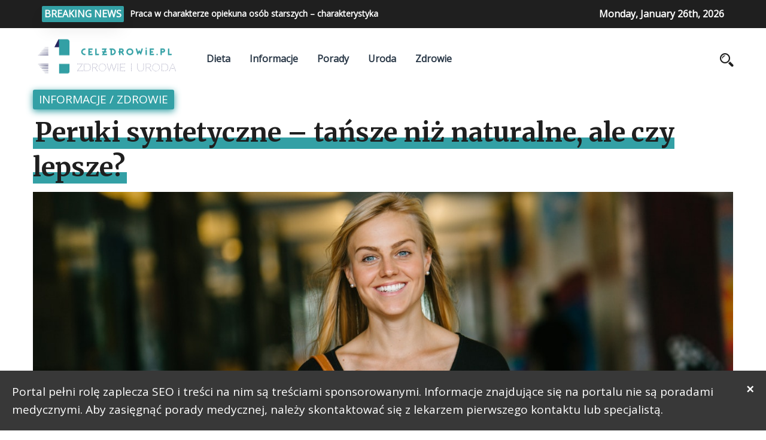

--- FILE ---
content_type: text/html; charset=UTF-8
request_url: https://celzdrowie.pl/peruki-syntetyczne-tansze-niz-naturalne-ale-czy-lepsze/
body_size: 15015
content:
<!DOCTYPE html>
<html>
	<head lang="pl-PL">
        <meta charset="UTF-8" />

		<!-- Mobile Specific Data -->
		<meta name="viewport" content="width=device-width, initial-scale=1.0">
		<meta http-equiv="X-UA-Compatible" content="ie=edge">
        <meta name='robots' content='index, follow, max-image-preview:large, max-snippet:-1, max-video-preview:-1' />

	<!-- This site is optimized with the Yoast SEO plugin v26.8 - https://yoast.com/product/yoast-seo-wordpress/ -->
	<title>Peruki syntetyczne – tańsze niż naturalne, ale czy lepsze? - Celzdrowie.pl</title>
	<link rel="canonical" href="https://celzdrowie.pl/peruki-syntetyczne-tansze-niz-naturalne-ale-czy-lepsze/" />
	<meta property="og:locale" content="pl_PL" />
	<meta property="og:type" content="article" />
	<meta property="og:title" content="Peruki syntetyczne – tańsze niż naturalne, ale czy lepsze? - Celzdrowie.pl" />
	<meta property="og:description" content="Rynek perukarski obfituje w wiele różnorakich produktów dostosowanych do potrzeb klientów z każdego segmentu. Wykorzystywane materiały, przeznaczenie czy ramy cenowe to tylko niektóre czynniki wpływające na wybór peruki. Użytkownik ma komfort wyboru spośród setek produktów, z których każdy może dostosować do swoich indywidualnych potrzeb.&nbsp; Różnice w stosowanych materiałach Dwie główne grupy surowców stosowanych do produkcji..." />
	<meta property="og:url" content="https://celzdrowie.pl/peruki-syntetyczne-tansze-niz-naturalne-ale-czy-lepsze/" />
	<meta property="og:site_name" content="Celzdrowie.pl" />
	<meta property="article:published_time" content="2022-09-06T03:13:00+00:00" />
	<meta property="article:modified_time" content="2022-09-08T03:18:06+00:00" />
	<meta property="og:image" content="https://celzdrowie.pl/wp-content/uploads/2022/09/pexels-mentatdgt-1146352.jpg" />
	<meta property="og:image:width" content="1280" />
	<meta property="og:image:height" content="854" />
	<meta property="og:image:type" content="image/jpeg" />
	<meta name="author" content="Redakcja" />
	<meta name="twitter:card" content="summary_large_image" />
	<meta name="twitter:label1" content="Napisane przez" />
	<meta name="twitter:data1" content="Redakcja" />
	<meta name="twitter:label2" content="Szacowany czas czytania" />
	<meta name="twitter:data2" content="3 minuty" />
	<script type="application/ld+json" class="yoast-schema-graph">{"@context":"https://schema.org","@graph":[{"@type":"Article","@id":"https://celzdrowie.pl/peruki-syntetyczne-tansze-niz-naturalne-ale-czy-lepsze/#article","isPartOf":{"@id":"https://celzdrowie.pl/peruki-syntetyczne-tansze-niz-naturalne-ale-czy-lepsze/"},"author":{"name":"Redakcja","@id":"https://celzdrowie.pl/#/schema/person/35c6c20e857553d0193552fbfa501ec0"},"headline":"Peruki syntetyczne – tańsze niż naturalne, ale czy lepsze?","datePublished":"2022-09-06T03:13:00+00:00","dateModified":"2022-09-08T03:18:06+00:00","mainEntityOfPage":{"@id":"https://celzdrowie.pl/peruki-syntetyczne-tansze-niz-naturalne-ale-czy-lepsze/"},"wordCount":448,"publisher":{"@id":"https://celzdrowie.pl/#organization"},"image":{"@id":"https://celzdrowie.pl/peruki-syntetyczne-tansze-niz-naturalne-ale-czy-lepsze/#primaryimage"},"thumbnailUrl":"https://celzdrowie.pl/wp-content/uploads/2022/09/pexels-mentatdgt-1146352.jpg","articleSection":["Porady"],"inLanguage":"pl-PL"},{"@type":"WebPage","@id":"https://celzdrowie.pl/peruki-syntetyczne-tansze-niz-naturalne-ale-czy-lepsze/","url":"https://celzdrowie.pl/peruki-syntetyczne-tansze-niz-naturalne-ale-czy-lepsze/","name":"Peruki syntetyczne – tańsze niż naturalne, ale czy lepsze? - Celzdrowie.pl","isPartOf":{"@id":"https://celzdrowie.pl/#website"},"primaryImageOfPage":{"@id":"https://celzdrowie.pl/peruki-syntetyczne-tansze-niz-naturalne-ale-czy-lepsze/#primaryimage"},"image":{"@id":"https://celzdrowie.pl/peruki-syntetyczne-tansze-niz-naturalne-ale-czy-lepsze/#primaryimage"},"thumbnailUrl":"https://celzdrowie.pl/wp-content/uploads/2022/09/pexels-mentatdgt-1146352.jpg","datePublished":"2022-09-06T03:13:00+00:00","dateModified":"2022-09-08T03:18:06+00:00","breadcrumb":{"@id":"https://celzdrowie.pl/peruki-syntetyczne-tansze-niz-naturalne-ale-czy-lepsze/#breadcrumb"},"inLanguage":"pl-PL","potentialAction":[{"@type":"ReadAction","target":["https://celzdrowie.pl/peruki-syntetyczne-tansze-niz-naturalne-ale-czy-lepsze/"]}]},{"@type":"ImageObject","inLanguage":"pl-PL","@id":"https://celzdrowie.pl/peruki-syntetyczne-tansze-niz-naturalne-ale-czy-lepsze/#primaryimage","url":"https://celzdrowie.pl/wp-content/uploads/2022/09/pexels-mentatdgt-1146352.jpg","contentUrl":"https://celzdrowie.pl/wp-content/uploads/2022/09/pexels-mentatdgt-1146352.jpg","width":1280,"height":854,"caption":"peruki"},{"@type":"BreadcrumbList","@id":"https://celzdrowie.pl/peruki-syntetyczne-tansze-niz-naturalne-ale-czy-lepsze/#breadcrumb","itemListElement":[{"@type":"ListItem","position":1,"name":"Strona główna","item":"https://celzdrowie.pl/"},{"@type":"ListItem","position":2,"name":"Peruki syntetyczne – tańsze niż naturalne, ale czy lepsze?"}]},{"@type":"WebSite","@id":"https://celzdrowie.pl/#website","url":"https://celzdrowie.pl/","name":"Celzdrowie.pl","description":"Informacje o zdrowiu, urodzie i medycynie","publisher":{"@id":"https://celzdrowie.pl/#organization"},"potentialAction":[{"@type":"SearchAction","target":{"@type":"EntryPoint","urlTemplate":"https://celzdrowie.pl/?s={search_term_string}"},"query-input":{"@type":"PropertyValueSpecification","valueRequired":true,"valueName":"search_term_string"}}],"inLanguage":"pl-PL"},{"@type":"Organization","@id":"https://celzdrowie.pl/#organization","name":"Celzdrowie.pl","url":"https://celzdrowie.pl/","logo":{"@type":"ImageObject","inLanguage":"pl-PL","@id":"https://celzdrowie.pl/#/schema/logo/image/","url":"https://celzdrowie.pl/wp-content/uploads/2021/12/logo.png","contentUrl":"https://celzdrowie.pl/wp-content/uploads/2021/12/logo.png","width":500,"height":140,"caption":"Celzdrowie.pl"},"image":{"@id":"https://celzdrowie.pl/#/schema/logo/image/"}},{"@type":"Person","@id":"https://celzdrowie.pl/#/schema/person/35c6c20e857553d0193552fbfa501ec0","name":"Redakcja","image":{"@type":"ImageObject","inLanguage":"pl-PL","@id":"https://celzdrowie.pl/#/schema/person/image/","url":"https://secure.gravatar.com/avatar/a79bf0f78580becad7a1078f55b584e94afc00e54f8d704f7b33601f8fbadfa6?s=96&d=mm&r=g","contentUrl":"https://secure.gravatar.com/avatar/a79bf0f78580becad7a1078f55b584e94afc00e54f8d704f7b33601f8fbadfa6?s=96&d=mm&r=g","caption":"Redakcja"},"sameAs":["https://celzdrowie.pl"],"url":"https://celzdrowie.pl/author/a8ml9t6coio8x3/"}]}</script>
	<!-- / Yoast SEO plugin. -->


<link rel='dns-prefetch' href='//fonts.googleapis.com' />
<link rel="alternate" type="application/rss+xml" title="Celzdrowie.pl &raquo; Kanał z wpisami" href="https://celzdrowie.pl/feed/" />
<link rel="alternate" type="application/rss+xml" title="Celzdrowie.pl &raquo; Kanał z komentarzami" href="https://celzdrowie.pl/comments/feed/" />
<link rel="alternate" title="oEmbed (JSON)" type="application/json+oembed" href="https://celzdrowie.pl/wp-json/oembed/1.0/embed?url=https%3A%2F%2Fcelzdrowie.pl%2Fperuki-syntetyczne-tansze-niz-naturalne-ale-czy-lepsze%2F" />
<link rel="alternate" title="oEmbed (XML)" type="text/xml+oembed" href="https://celzdrowie.pl/wp-json/oembed/1.0/embed?url=https%3A%2F%2Fcelzdrowie.pl%2Fperuki-syntetyczne-tansze-niz-naturalne-ale-czy-lepsze%2F&#038;format=xml" />
<style id='wp-img-auto-sizes-contain-inline-css' type='text/css'>
img:is([sizes=auto i],[sizes^="auto," i]){contain-intrinsic-size:3000px 1500px}
/*# sourceURL=wp-img-auto-sizes-contain-inline-css */
</style>
<style id='wp-emoji-styles-inline-css' type='text/css'>

	img.wp-smiley, img.emoji {
		display: inline !important;
		border: none !important;
		box-shadow: none !important;
		height: 1em !important;
		width: 1em !important;
		margin: 0 0.07em !important;
		vertical-align: -0.1em !important;
		background: none !important;
		padding: 0 !important;
	}
/*# sourceURL=wp-emoji-styles-inline-css */
</style>
<style id='wp-block-library-inline-css' type='text/css'>
:root{--wp-block-synced-color:#7a00df;--wp-block-synced-color--rgb:122,0,223;--wp-bound-block-color:var(--wp-block-synced-color);--wp-editor-canvas-background:#ddd;--wp-admin-theme-color:#007cba;--wp-admin-theme-color--rgb:0,124,186;--wp-admin-theme-color-darker-10:#006ba1;--wp-admin-theme-color-darker-10--rgb:0,107,160.5;--wp-admin-theme-color-darker-20:#005a87;--wp-admin-theme-color-darker-20--rgb:0,90,135;--wp-admin-border-width-focus:2px}@media (min-resolution:192dpi){:root{--wp-admin-border-width-focus:1.5px}}.wp-element-button{cursor:pointer}:root .has-very-light-gray-background-color{background-color:#eee}:root .has-very-dark-gray-background-color{background-color:#313131}:root .has-very-light-gray-color{color:#eee}:root .has-very-dark-gray-color{color:#313131}:root .has-vivid-green-cyan-to-vivid-cyan-blue-gradient-background{background:linear-gradient(135deg,#00d084,#0693e3)}:root .has-purple-crush-gradient-background{background:linear-gradient(135deg,#34e2e4,#4721fb 50%,#ab1dfe)}:root .has-hazy-dawn-gradient-background{background:linear-gradient(135deg,#faaca8,#dad0ec)}:root .has-subdued-olive-gradient-background{background:linear-gradient(135deg,#fafae1,#67a671)}:root .has-atomic-cream-gradient-background{background:linear-gradient(135deg,#fdd79a,#004a59)}:root .has-nightshade-gradient-background{background:linear-gradient(135deg,#330968,#31cdcf)}:root .has-midnight-gradient-background{background:linear-gradient(135deg,#020381,#2874fc)}:root{--wp--preset--font-size--normal:16px;--wp--preset--font-size--huge:42px}.has-regular-font-size{font-size:1em}.has-larger-font-size{font-size:2.625em}.has-normal-font-size{font-size:var(--wp--preset--font-size--normal)}.has-huge-font-size{font-size:var(--wp--preset--font-size--huge)}.has-text-align-center{text-align:center}.has-text-align-left{text-align:left}.has-text-align-right{text-align:right}.has-fit-text{white-space:nowrap!important}#end-resizable-editor-section{display:none}.aligncenter{clear:both}.items-justified-left{justify-content:flex-start}.items-justified-center{justify-content:center}.items-justified-right{justify-content:flex-end}.items-justified-space-between{justify-content:space-between}.screen-reader-text{border:0;clip-path:inset(50%);height:1px;margin:-1px;overflow:hidden;padding:0;position:absolute;width:1px;word-wrap:normal!important}.screen-reader-text:focus{background-color:#ddd;clip-path:none;color:#444;display:block;font-size:1em;height:auto;left:5px;line-height:normal;padding:15px 23px 14px;text-decoration:none;top:5px;width:auto;z-index:100000}html :where(.has-border-color){border-style:solid}html :where([style*=border-top-color]){border-top-style:solid}html :where([style*=border-right-color]){border-right-style:solid}html :where([style*=border-bottom-color]){border-bottom-style:solid}html :where([style*=border-left-color]){border-left-style:solid}html :where([style*=border-width]){border-style:solid}html :where([style*=border-top-width]){border-top-style:solid}html :where([style*=border-right-width]){border-right-style:solid}html :where([style*=border-bottom-width]){border-bottom-style:solid}html :where([style*=border-left-width]){border-left-style:solid}html :where(img[class*=wp-image-]){height:auto;max-width:100%}:where(figure){margin:0 0 1em}html :where(.is-position-sticky){--wp-admin--admin-bar--position-offset:var(--wp-admin--admin-bar--height,0px)}@media screen and (max-width:600px){html :where(.is-position-sticky){--wp-admin--admin-bar--position-offset:0px}}

/*# sourceURL=wp-block-library-inline-css */
</style><style id='wp-block-image-inline-css' type='text/css'>
.wp-block-image>a,.wp-block-image>figure>a{display:inline-block}.wp-block-image img{box-sizing:border-box;height:auto;max-width:100%;vertical-align:bottom}@media not (prefers-reduced-motion){.wp-block-image img.hide{visibility:hidden}.wp-block-image img.show{animation:show-content-image .4s}}.wp-block-image[style*=border-radius] img,.wp-block-image[style*=border-radius]>a{border-radius:inherit}.wp-block-image.has-custom-border img{box-sizing:border-box}.wp-block-image.aligncenter{text-align:center}.wp-block-image.alignfull>a,.wp-block-image.alignwide>a{width:100%}.wp-block-image.alignfull img,.wp-block-image.alignwide img{height:auto;width:100%}.wp-block-image .aligncenter,.wp-block-image .alignleft,.wp-block-image .alignright,.wp-block-image.aligncenter,.wp-block-image.alignleft,.wp-block-image.alignright{display:table}.wp-block-image .aligncenter>figcaption,.wp-block-image .alignleft>figcaption,.wp-block-image .alignright>figcaption,.wp-block-image.aligncenter>figcaption,.wp-block-image.alignleft>figcaption,.wp-block-image.alignright>figcaption{caption-side:bottom;display:table-caption}.wp-block-image .alignleft{float:left;margin:.5em 1em .5em 0}.wp-block-image .alignright{float:right;margin:.5em 0 .5em 1em}.wp-block-image .aligncenter{margin-left:auto;margin-right:auto}.wp-block-image :where(figcaption){margin-bottom:1em;margin-top:.5em}.wp-block-image.is-style-circle-mask img{border-radius:9999px}@supports ((-webkit-mask-image:none) or (mask-image:none)) or (-webkit-mask-image:none){.wp-block-image.is-style-circle-mask img{border-radius:0;-webkit-mask-image:url('data:image/svg+xml;utf8,<svg viewBox="0 0 100 100" xmlns="http://www.w3.org/2000/svg"><circle cx="50" cy="50" r="50"/></svg>');mask-image:url('data:image/svg+xml;utf8,<svg viewBox="0 0 100 100" xmlns="http://www.w3.org/2000/svg"><circle cx="50" cy="50" r="50"/></svg>');mask-mode:alpha;-webkit-mask-position:center;mask-position:center;-webkit-mask-repeat:no-repeat;mask-repeat:no-repeat;-webkit-mask-size:contain;mask-size:contain}}:root :where(.wp-block-image.is-style-rounded img,.wp-block-image .is-style-rounded img){border-radius:9999px}.wp-block-image figure{margin:0}.wp-lightbox-container{display:flex;flex-direction:column;position:relative}.wp-lightbox-container img{cursor:zoom-in}.wp-lightbox-container img:hover+button{opacity:1}.wp-lightbox-container button{align-items:center;backdrop-filter:blur(16px) saturate(180%);background-color:#5a5a5a40;border:none;border-radius:4px;cursor:zoom-in;display:flex;height:20px;justify-content:center;opacity:0;padding:0;position:absolute;right:16px;text-align:center;top:16px;width:20px;z-index:100}@media not (prefers-reduced-motion){.wp-lightbox-container button{transition:opacity .2s ease}}.wp-lightbox-container button:focus-visible{outline:3px auto #5a5a5a40;outline:3px auto -webkit-focus-ring-color;outline-offset:3px}.wp-lightbox-container button:hover{cursor:pointer;opacity:1}.wp-lightbox-container button:focus{opacity:1}.wp-lightbox-container button:focus,.wp-lightbox-container button:hover,.wp-lightbox-container button:not(:hover):not(:active):not(.has-background){background-color:#5a5a5a40;border:none}.wp-lightbox-overlay{box-sizing:border-box;cursor:zoom-out;height:100vh;left:0;overflow:hidden;position:fixed;top:0;visibility:hidden;width:100%;z-index:100000}.wp-lightbox-overlay .close-button{align-items:center;cursor:pointer;display:flex;justify-content:center;min-height:40px;min-width:40px;padding:0;position:absolute;right:calc(env(safe-area-inset-right) + 16px);top:calc(env(safe-area-inset-top) + 16px);z-index:5000000}.wp-lightbox-overlay .close-button:focus,.wp-lightbox-overlay .close-button:hover,.wp-lightbox-overlay .close-button:not(:hover):not(:active):not(.has-background){background:none;border:none}.wp-lightbox-overlay .lightbox-image-container{height:var(--wp--lightbox-container-height);left:50%;overflow:hidden;position:absolute;top:50%;transform:translate(-50%,-50%);transform-origin:top left;width:var(--wp--lightbox-container-width);z-index:9999999999}.wp-lightbox-overlay .wp-block-image{align-items:center;box-sizing:border-box;display:flex;height:100%;justify-content:center;margin:0;position:relative;transform-origin:0 0;width:100%;z-index:3000000}.wp-lightbox-overlay .wp-block-image img{height:var(--wp--lightbox-image-height);min-height:var(--wp--lightbox-image-height);min-width:var(--wp--lightbox-image-width);width:var(--wp--lightbox-image-width)}.wp-lightbox-overlay .wp-block-image figcaption{display:none}.wp-lightbox-overlay button{background:none;border:none}.wp-lightbox-overlay .scrim{background-color:#fff;height:100%;opacity:.9;position:absolute;width:100%;z-index:2000000}.wp-lightbox-overlay.active{visibility:visible}@media not (prefers-reduced-motion){.wp-lightbox-overlay.active{animation:turn-on-visibility .25s both}.wp-lightbox-overlay.active img{animation:turn-on-visibility .35s both}.wp-lightbox-overlay.show-closing-animation:not(.active){animation:turn-off-visibility .35s both}.wp-lightbox-overlay.show-closing-animation:not(.active) img{animation:turn-off-visibility .25s both}.wp-lightbox-overlay.zoom.active{animation:none;opacity:1;visibility:visible}.wp-lightbox-overlay.zoom.active .lightbox-image-container{animation:lightbox-zoom-in .4s}.wp-lightbox-overlay.zoom.active .lightbox-image-container img{animation:none}.wp-lightbox-overlay.zoom.active .scrim{animation:turn-on-visibility .4s forwards}.wp-lightbox-overlay.zoom.show-closing-animation:not(.active){animation:none}.wp-lightbox-overlay.zoom.show-closing-animation:not(.active) .lightbox-image-container{animation:lightbox-zoom-out .4s}.wp-lightbox-overlay.zoom.show-closing-animation:not(.active) .lightbox-image-container img{animation:none}.wp-lightbox-overlay.zoom.show-closing-animation:not(.active) .scrim{animation:turn-off-visibility .4s forwards}}@keyframes show-content-image{0%{visibility:hidden}99%{visibility:hidden}to{visibility:visible}}@keyframes turn-on-visibility{0%{opacity:0}to{opacity:1}}@keyframes turn-off-visibility{0%{opacity:1;visibility:visible}99%{opacity:0;visibility:visible}to{opacity:0;visibility:hidden}}@keyframes lightbox-zoom-in{0%{transform:translate(calc((-100vw + var(--wp--lightbox-scrollbar-width))/2 + var(--wp--lightbox-initial-left-position)),calc(-50vh + var(--wp--lightbox-initial-top-position))) scale(var(--wp--lightbox-scale))}to{transform:translate(-50%,-50%) scale(1)}}@keyframes lightbox-zoom-out{0%{transform:translate(-50%,-50%) scale(1);visibility:visible}99%{visibility:visible}to{transform:translate(calc((-100vw + var(--wp--lightbox-scrollbar-width))/2 + var(--wp--lightbox-initial-left-position)),calc(-50vh + var(--wp--lightbox-initial-top-position))) scale(var(--wp--lightbox-scale));visibility:hidden}}
/*# sourceURL=https://celzdrowie.pl/wp-includes/blocks/image/style.min.css */
</style>
<style id='wp-block-latest-posts-inline-css' type='text/css'>
.wp-block-latest-posts{box-sizing:border-box}.wp-block-latest-posts.alignleft{margin-right:2em}.wp-block-latest-posts.alignright{margin-left:2em}.wp-block-latest-posts.wp-block-latest-posts__list{list-style:none}.wp-block-latest-posts.wp-block-latest-posts__list li{clear:both;overflow-wrap:break-word}.wp-block-latest-posts.is-grid{display:flex;flex-wrap:wrap}.wp-block-latest-posts.is-grid li{margin:0 1.25em 1.25em 0;width:100%}@media (min-width:600px){.wp-block-latest-posts.columns-2 li{width:calc(50% - .625em)}.wp-block-latest-posts.columns-2 li:nth-child(2n){margin-right:0}.wp-block-latest-posts.columns-3 li{width:calc(33.33333% - .83333em)}.wp-block-latest-posts.columns-3 li:nth-child(3n){margin-right:0}.wp-block-latest-posts.columns-4 li{width:calc(25% - .9375em)}.wp-block-latest-posts.columns-4 li:nth-child(4n){margin-right:0}.wp-block-latest-posts.columns-5 li{width:calc(20% - 1em)}.wp-block-latest-posts.columns-5 li:nth-child(5n){margin-right:0}.wp-block-latest-posts.columns-6 li{width:calc(16.66667% - 1.04167em)}.wp-block-latest-posts.columns-6 li:nth-child(6n){margin-right:0}}:root :where(.wp-block-latest-posts.is-grid){padding:0}:root :where(.wp-block-latest-posts.wp-block-latest-posts__list){padding-left:0}.wp-block-latest-posts__post-author,.wp-block-latest-posts__post-date{display:block;font-size:.8125em}.wp-block-latest-posts__post-excerpt,.wp-block-latest-posts__post-full-content{margin-bottom:1em;margin-top:.5em}.wp-block-latest-posts__featured-image a{display:inline-block}.wp-block-latest-posts__featured-image img{height:auto;max-width:100%;width:auto}.wp-block-latest-posts__featured-image.alignleft{float:left;margin-right:1em}.wp-block-latest-posts__featured-image.alignright{float:right;margin-left:1em}.wp-block-latest-posts__featured-image.aligncenter{margin-bottom:1em;text-align:center}
/*# sourceURL=https://celzdrowie.pl/wp-includes/blocks/latest-posts/style.min.css */
</style>
<style id='global-styles-inline-css' type='text/css'>
:root{--wp--preset--aspect-ratio--square: 1;--wp--preset--aspect-ratio--4-3: 4/3;--wp--preset--aspect-ratio--3-4: 3/4;--wp--preset--aspect-ratio--3-2: 3/2;--wp--preset--aspect-ratio--2-3: 2/3;--wp--preset--aspect-ratio--16-9: 16/9;--wp--preset--aspect-ratio--9-16: 9/16;--wp--preset--color--black: #000000;--wp--preset--color--cyan-bluish-gray: #abb8c3;--wp--preset--color--white: #ffffff;--wp--preset--color--pale-pink: #f78da7;--wp--preset--color--vivid-red: #cf2e2e;--wp--preset--color--luminous-vivid-orange: #ff6900;--wp--preset--color--luminous-vivid-amber: #fcb900;--wp--preset--color--light-green-cyan: #7bdcb5;--wp--preset--color--vivid-green-cyan: #00d084;--wp--preset--color--pale-cyan-blue: #8ed1fc;--wp--preset--color--vivid-cyan-blue: #0693e3;--wp--preset--color--vivid-purple: #9b51e0;--wp--preset--gradient--vivid-cyan-blue-to-vivid-purple: linear-gradient(135deg,rgb(6,147,227) 0%,rgb(155,81,224) 100%);--wp--preset--gradient--light-green-cyan-to-vivid-green-cyan: linear-gradient(135deg,rgb(122,220,180) 0%,rgb(0,208,130) 100%);--wp--preset--gradient--luminous-vivid-amber-to-luminous-vivid-orange: linear-gradient(135deg,rgb(252,185,0) 0%,rgb(255,105,0) 100%);--wp--preset--gradient--luminous-vivid-orange-to-vivid-red: linear-gradient(135deg,rgb(255,105,0) 0%,rgb(207,46,46) 100%);--wp--preset--gradient--very-light-gray-to-cyan-bluish-gray: linear-gradient(135deg,rgb(238,238,238) 0%,rgb(169,184,195) 100%);--wp--preset--gradient--cool-to-warm-spectrum: linear-gradient(135deg,rgb(74,234,220) 0%,rgb(151,120,209) 20%,rgb(207,42,186) 40%,rgb(238,44,130) 60%,rgb(251,105,98) 80%,rgb(254,248,76) 100%);--wp--preset--gradient--blush-light-purple: linear-gradient(135deg,rgb(255,206,236) 0%,rgb(152,150,240) 100%);--wp--preset--gradient--blush-bordeaux: linear-gradient(135deg,rgb(254,205,165) 0%,rgb(254,45,45) 50%,rgb(107,0,62) 100%);--wp--preset--gradient--luminous-dusk: linear-gradient(135deg,rgb(255,203,112) 0%,rgb(199,81,192) 50%,rgb(65,88,208) 100%);--wp--preset--gradient--pale-ocean: linear-gradient(135deg,rgb(255,245,203) 0%,rgb(182,227,212) 50%,rgb(51,167,181) 100%);--wp--preset--gradient--electric-grass: linear-gradient(135deg,rgb(202,248,128) 0%,rgb(113,206,126) 100%);--wp--preset--gradient--midnight: linear-gradient(135deg,rgb(2,3,129) 0%,rgb(40,116,252) 100%);--wp--preset--font-size--small: 13px;--wp--preset--font-size--medium: 20px;--wp--preset--font-size--large: 36px;--wp--preset--font-size--x-large: 42px;--wp--preset--spacing--20: 0.44rem;--wp--preset--spacing--30: 0.67rem;--wp--preset--spacing--40: 1rem;--wp--preset--spacing--50: 1.5rem;--wp--preset--spacing--60: 2.25rem;--wp--preset--spacing--70: 3.38rem;--wp--preset--spacing--80: 5.06rem;--wp--preset--shadow--natural: 6px 6px 9px rgba(0, 0, 0, 0.2);--wp--preset--shadow--deep: 12px 12px 50px rgba(0, 0, 0, 0.4);--wp--preset--shadow--sharp: 6px 6px 0px rgba(0, 0, 0, 0.2);--wp--preset--shadow--outlined: 6px 6px 0px -3px rgb(255, 255, 255), 6px 6px rgb(0, 0, 0);--wp--preset--shadow--crisp: 6px 6px 0px rgb(0, 0, 0);}:where(.is-layout-flex){gap: 0.5em;}:where(.is-layout-grid){gap: 0.5em;}body .is-layout-flex{display: flex;}.is-layout-flex{flex-wrap: wrap;align-items: center;}.is-layout-flex > :is(*, div){margin: 0;}body .is-layout-grid{display: grid;}.is-layout-grid > :is(*, div){margin: 0;}:where(.wp-block-columns.is-layout-flex){gap: 2em;}:where(.wp-block-columns.is-layout-grid){gap: 2em;}:where(.wp-block-post-template.is-layout-flex){gap: 1.25em;}:where(.wp-block-post-template.is-layout-grid){gap: 1.25em;}.has-black-color{color: var(--wp--preset--color--black) !important;}.has-cyan-bluish-gray-color{color: var(--wp--preset--color--cyan-bluish-gray) !important;}.has-white-color{color: var(--wp--preset--color--white) !important;}.has-pale-pink-color{color: var(--wp--preset--color--pale-pink) !important;}.has-vivid-red-color{color: var(--wp--preset--color--vivid-red) !important;}.has-luminous-vivid-orange-color{color: var(--wp--preset--color--luminous-vivid-orange) !important;}.has-luminous-vivid-amber-color{color: var(--wp--preset--color--luminous-vivid-amber) !important;}.has-light-green-cyan-color{color: var(--wp--preset--color--light-green-cyan) !important;}.has-vivid-green-cyan-color{color: var(--wp--preset--color--vivid-green-cyan) !important;}.has-pale-cyan-blue-color{color: var(--wp--preset--color--pale-cyan-blue) !important;}.has-vivid-cyan-blue-color{color: var(--wp--preset--color--vivid-cyan-blue) !important;}.has-vivid-purple-color{color: var(--wp--preset--color--vivid-purple) !important;}.has-black-background-color{background-color: var(--wp--preset--color--black) !important;}.has-cyan-bluish-gray-background-color{background-color: var(--wp--preset--color--cyan-bluish-gray) !important;}.has-white-background-color{background-color: var(--wp--preset--color--white) !important;}.has-pale-pink-background-color{background-color: var(--wp--preset--color--pale-pink) !important;}.has-vivid-red-background-color{background-color: var(--wp--preset--color--vivid-red) !important;}.has-luminous-vivid-orange-background-color{background-color: var(--wp--preset--color--luminous-vivid-orange) !important;}.has-luminous-vivid-amber-background-color{background-color: var(--wp--preset--color--luminous-vivid-amber) !important;}.has-light-green-cyan-background-color{background-color: var(--wp--preset--color--light-green-cyan) !important;}.has-vivid-green-cyan-background-color{background-color: var(--wp--preset--color--vivid-green-cyan) !important;}.has-pale-cyan-blue-background-color{background-color: var(--wp--preset--color--pale-cyan-blue) !important;}.has-vivid-cyan-blue-background-color{background-color: var(--wp--preset--color--vivid-cyan-blue) !important;}.has-vivid-purple-background-color{background-color: var(--wp--preset--color--vivid-purple) !important;}.has-black-border-color{border-color: var(--wp--preset--color--black) !important;}.has-cyan-bluish-gray-border-color{border-color: var(--wp--preset--color--cyan-bluish-gray) !important;}.has-white-border-color{border-color: var(--wp--preset--color--white) !important;}.has-pale-pink-border-color{border-color: var(--wp--preset--color--pale-pink) !important;}.has-vivid-red-border-color{border-color: var(--wp--preset--color--vivid-red) !important;}.has-luminous-vivid-orange-border-color{border-color: var(--wp--preset--color--luminous-vivid-orange) !important;}.has-luminous-vivid-amber-border-color{border-color: var(--wp--preset--color--luminous-vivid-amber) !important;}.has-light-green-cyan-border-color{border-color: var(--wp--preset--color--light-green-cyan) !important;}.has-vivid-green-cyan-border-color{border-color: var(--wp--preset--color--vivid-green-cyan) !important;}.has-pale-cyan-blue-border-color{border-color: var(--wp--preset--color--pale-cyan-blue) !important;}.has-vivid-cyan-blue-border-color{border-color: var(--wp--preset--color--vivid-cyan-blue) !important;}.has-vivid-purple-border-color{border-color: var(--wp--preset--color--vivid-purple) !important;}.has-vivid-cyan-blue-to-vivid-purple-gradient-background{background: var(--wp--preset--gradient--vivid-cyan-blue-to-vivid-purple) !important;}.has-light-green-cyan-to-vivid-green-cyan-gradient-background{background: var(--wp--preset--gradient--light-green-cyan-to-vivid-green-cyan) !important;}.has-luminous-vivid-amber-to-luminous-vivid-orange-gradient-background{background: var(--wp--preset--gradient--luminous-vivid-amber-to-luminous-vivid-orange) !important;}.has-luminous-vivid-orange-to-vivid-red-gradient-background{background: var(--wp--preset--gradient--luminous-vivid-orange-to-vivid-red) !important;}.has-very-light-gray-to-cyan-bluish-gray-gradient-background{background: var(--wp--preset--gradient--very-light-gray-to-cyan-bluish-gray) !important;}.has-cool-to-warm-spectrum-gradient-background{background: var(--wp--preset--gradient--cool-to-warm-spectrum) !important;}.has-blush-light-purple-gradient-background{background: var(--wp--preset--gradient--blush-light-purple) !important;}.has-blush-bordeaux-gradient-background{background: var(--wp--preset--gradient--blush-bordeaux) !important;}.has-luminous-dusk-gradient-background{background: var(--wp--preset--gradient--luminous-dusk) !important;}.has-pale-ocean-gradient-background{background: var(--wp--preset--gradient--pale-ocean) !important;}.has-electric-grass-gradient-background{background: var(--wp--preset--gradient--electric-grass) !important;}.has-midnight-gradient-background{background: var(--wp--preset--gradient--midnight) !important;}.has-small-font-size{font-size: var(--wp--preset--font-size--small) !important;}.has-medium-font-size{font-size: var(--wp--preset--font-size--medium) !important;}.has-large-font-size{font-size: var(--wp--preset--font-size--large) !important;}.has-x-large-font-size{font-size: var(--wp--preset--font-size--x-large) !important;}
/*# sourceURL=global-styles-inline-css */
</style>

<style id='classic-theme-styles-inline-css' type='text/css'>
/*! This file is auto-generated */
.wp-block-button__link{color:#fff;background-color:#32373c;border-radius:9999px;box-shadow:none;text-decoration:none;padding:calc(.667em + 2px) calc(1.333em + 2px);font-size:1.125em}.wp-block-file__button{background:#32373c;color:#fff;text-decoration:none}
/*# sourceURL=/wp-includes/css/classic-themes.min.css */
</style>
<link rel='stylesheet' id='prem-gfonts-css' href='https://fonts.googleapis.com/css?family=Merriweather%3Awght%40300%2C400%2C700%7COpen+Sans%3Awght%40300%3B400%3B600%3B700&#038;subset=cyrillic-ext%2Ccyrillic%2Cvietnamese%2Clatin-ext%2Clatin&#038;ver=1.0.0' type='text/css' media='all' />
<link rel='stylesheet' id='prem-normalize-css' href='https://celzdrowie.pl/wp-content/themes/prem-blog/assets/css/normalize.css?ver=1.5' type='text/css' media='all' />
<link rel='stylesheet' id='prem-icofont-css' href='https://celzdrowie.pl/wp-content/themes/prem-blog/assets/css/icofont.min.css?ver=1.5' type='text/css' media='all' />
<link rel='stylesheet' id='prem-bootstrap-grid-css' href='https://celzdrowie.pl/wp-content/themes/prem-blog/assets/css/bootstrap-grid.css?ver=1.0.0' type='text/css' media='all' />
<link rel='stylesheet' id='prem-main-style-css' href='https://celzdrowie.pl/wp-content/themes/prem-blog/assets/css/main.css?ver=1.5' type='text/css' media='all' />
<link rel='stylesheet' id='prem-slick-css' href='https://celzdrowie.pl/wp-content/themes/prem-blog/assets/css/slick.css?ver=1.5' type='text/css' media='all' />
<link rel='stylesheet' id='prem-slick-theme-css' href='https://celzdrowie.pl/wp-content/themes/prem-blog/assets/css/slick-theme.css?ver=1.5' type='text/css' media='all' />
<link rel='stylesheet' id='prem-style-css-css' href='https://celzdrowie.pl/wp-content/themes/prem-blog/style.css?ver=1.5' type='text/css' media='all' />
<style id='prem-style-css-inline-css' type='text/css'>

        .prr-category a,
        .display-tag a,
        .main-nav > li a:hover,
        .mobile-menu-container ul > li > a:hover,
        .main-nav > .notification > a::after,
        .main-nav .menu-item-has-children > a::after,
        .main-nav .menu-item-has-children .menu-item-has-children > a::after,
        .ct-home-widget .wpt_widget_content li.selected a{
            color: #33a0a5;
        }
        .post-slide-hor-arrow div, .post-slide-hor-2-arrow div,
        .link-pages .current .page-numbers,
        .post-content a.post-page-numbers:hover span,.ct-slider-arrow *:hover,
        .ct-home-widget .wpt_widget_content li.selected a:before,
        .ct-topbar .ct-breaking-title,
        .display-tag a:hover {
            background: #33a0a5;
        }
        .prr-title,
        .reply a {
            background-image: linear-gradient(180deg, transparent 65%, #33a0a5 0);
        }

        .post-content a {
            background-image: linear-gradient(180deg, transparent 65%, #33a0a5 0);
        }

        .animated-underline {
            background-image: linear-gradient(180deg, transparent 90%, #33a0a5 0);
        }

        blockquote {
            border-left: 10px solid #33a0a5;
        }

        .main-nav>.menu-item-has-children:hover>ul,
        .main-nav>.has-children:hover>ul,
        .mobile-nav>li{
            border-bottom: 1px solid #33a0a5;
        }
        .main-nav .menu-item-has-children .menu-item-has-children>ul,
        .main-nav .has-sub-children>ul,
        .nav-parent{
            border-left: 1px solid #33a0a5;
        }

        .newsletter-area .newsletter-form input[type="submit"]{
            background-color: #33a0a5;
            border: 1px solid #33a0a5;

            box-shadow: 0px 3px 12px #33a0a5;
        }
        .prr-instagram-feed .sbi_follow_btn:before {
            border: 1px solid #33a0a5;
        }
        .prr-instagram-feed #sb_instagram svg:not(:root).svg-inline--fa {
            color:#33a0a5;
        }
        footer.prr-footer {
            border-top: 2px solid #33a0a5;
        }
        .footer-site-info{
            border-top: 1px solid #33a0a5;
        }
        input:hover, input[type="text"]:hover,
        input[type="email"]:hover,
        input[type="url"]:hover,
        textarea:hover,
        .form-submit #submit {
            border-bottom-color: #33a0a5;
        }
        .prr-cat-tag {
            background: #33a0a5;
            box-shadow: 0px 3px 12px #33a0a5;
        }
        .next-post-wrap:before, .previous-post-wrap:before {
            color: #33a0a5;
        }
/*# sourceURL=prem-style-css-inline-css */
</style>
<link rel='stylesheet' id='wp-block-paragraph-css' href='https://celzdrowie.pl/wp-includes/blocks/paragraph/style.min.css?ver=6.9' type='text/css' media='all' />
<link rel='stylesheet' id='wp-block-heading-css' href='https://celzdrowie.pl/wp-includes/blocks/heading/style.min.css?ver=6.9' type='text/css' media='all' />
<link rel='stylesheet' id='wp-block-list-css' href='https://celzdrowie.pl/wp-includes/blocks/list/style.min.css?ver=6.9' type='text/css' media='all' />
<script type="text/javascript" src="https://celzdrowie.pl/wp-includes/js/jquery/jquery.min.js?ver=3.7.1" id="jquery-core-js"></script>
<script type="text/javascript" src="https://celzdrowie.pl/wp-includes/js/jquery/jquery-migrate.min.js?ver=3.4.1" id="jquery-migrate-js"></script>
<script type="text/javascript" id="afp_script-js-extra">
/* <![CDATA[ */
var afp_vars = {"afp_nonce":"d00fe1e7b3","afp_ajax_url":"https://celzdrowie.pl/wp-admin/admin-ajax.php"};
//# sourceURL=afp_script-js-extra
/* ]]> */
</script>
<script type="text/javascript" src="https://celzdrowie.pl/wp-content/themes/prem-blog/assets/js/ajax-filter-post.js" id="afp_script-js"></script>
<link rel="https://api.w.org/" href="https://celzdrowie.pl/wp-json/" /><link rel="alternate" title="JSON" type="application/json" href="https://celzdrowie.pl/wp-json/wp/v2/posts/112" /><link rel="EditURI" type="application/rsd+xml" title="RSD" href="https://celzdrowie.pl/xmlrpc.php?rsd" />
<meta name="generator" content="WordPress 6.9" />
<link rel='shortlink' href='https://celzdrowie.pl/?p=112' />
<!-- Global site tag (gtag.js) - Google Analytics -->
<script async src="https://www.googletagmanager.com/gtag/js?id=UA-168672980-14"></script>
<script>
  window.dataLayer = window.dataLayer || [];
  function gtag(){dataLayer.push(arguments);}
  gtag('js', new Date());

  gtag('config', 'UA-168672980-14');
</script>
<link rel="icon" href="https://celzdrowie.pl/wp-content/uploads/2021/12/cropped-logo-32x32.png" sizes="32x32" />
<link rel="icon" href="https://celzdrowie.pl/wp-content/uploads/2021/12/cropped-logo-192x192.png" sizes="192x192" />
<link rel="apple-touch-icon" href="https://celzdrowie.pl/wp-content/uploads/2021/12/cropped-logo-180x180.png" />
<meta name="msapplication-TileImage" content="https://celzdrowie.pl/wp-content/uploads/2021/12/cropped-logo-270x270.png" />
		<style type="text/css" id="wp-custom-css">
			.footer-site-info, .display-tag{display:none !important;}
/* The alert message box */
.alert {
  padding: 20px;
  background-color: #383838; /* Red */
  color: white;
  margin-bottom: 0px;
}

/* The close button */
.closebtn {
  margin-left: 15px;
  color: white;
  font-weight: bold;
  float: right;
  font-size: 22px;
  line-height: 20px;
  cursor: pointer;
  transition: 0.3s;
}

/* When moving the mouse over the close button */
.closebtn:hover {
  color: black;
}

#pasek {
            position: fixed;
width: 100%;
left: 0px;
bottom: 0px;
	z-index:9999 !important;
            }

.sidebar{
	z-index:99 !important;
}
		</style>
			</head>
	<body data-rsssl=1 class="wp-singular post-template-default single single-post postid-112 single-format-standard wp-custom-logo wp-embed-responsive wp-theme-prem-blog">
        <div id="pasek"><div class="alert">
<span class="closebtn" onclick="this.parentElement.style.display='none';">×</span>
Portal pełni rolę zaplecza SEO i treści na nim są treściami sponsorowanymi. Informacje znajdujące się na portalu nie są poradami medycznymi. Aby zasięgnąć porady medycznej, należy skontaktować się z lekarzem pierwszego kontaktu lub specjalistą.
	</div></div>        <a class="skip-link" href="#content">
        Skip to content</a>
		<div class="mobile-menu-overlay"></div>
      <div class="ct-topbar">
    <div class="container">
        <div class="col-md-8">
            <div class="ct-header-left clearfix">
                <div class="ct-breaking-title">
                    <p>BREAKING NEWS</p>
                </div>
            <div class="ct-breaking-container clearfix">
                            <div class="ct-breaking-post-title">
                    <a href="https://celzdrowie.pl/praca-w-charakterze-opiekuna-osob-starszych-charakterystyka/"><p>Praca w charakterze opiekuna osób starszych – charakterystyka</p></a>
                </div>
                                <div class="ct-breaking-post-title">
                    <a href="https://celzdrowie.pl/czy-leki-przeciwwirusowe-zawsze-sa-skuteczne/"><p>Czy leki przeciwwirusowe zawsze są skuteczne?</p></a>
                </div>
                                <div class="ct-breaking-post-title">
                    <a href="https://celzdrowie.pl/zaburzenia-odzywiania-czym-sa/"><p>Zaburzenia odżywiania. Czym są?</p></a>
                </div>
                                <div class="ct-breaking-post-title">
                    <a href="https://celzdrowie.pl/trichoskopia-w-jakim-celu-wykonujemy-to-badanie/"><p>Trichoskopia &#8211; w jakim celu wykonujemy to badanie</p></a>
                </div>
                                        </div>


            </div><!-- /.ct-header-left -->
        </div>

        <div class="col-md-4">
            <div class="ct-header-right">
                <span id="ct-datetime">Monday, January 26th, 2026</span>
            </div><!-- /.ct-header-right -->
        </div>
    </div><!-- /.ct-topbar -->
</div>
	    <header class="site-header">
	        <div class="container">
	            <div class="row vertical-align">
	                <div class="col-md-12 header-left clearfix">
	                	<div class="site-branding">
    <a href="https://celzdrowie.pl/" class="custom-logo-link" rel="home"><img width="500" height="140" src="https://celzdrowie.pl/wp-content/uploads/2021/12/logo.png" class="custom-logo" alt="logo" decoding="async" fetchpriority="high" srcset="https://celzdrowie.pl/wp-content/uploads/2021/12/logo.png 500w, https://celzdrowie.pl/wp-content/uploads/2021/12/logo-300x84.png 300w" sizes="(max-width: 500px) 100vw, 500px" /></a></div><!-- /.site-branding -->
		                <nav class="site-navigation">
		                	<nav class="menu-d-container"><ul id="menu-d" class="main-nav"><li id="menu-item-33" class="menu-item menu-item-type-taxonomy menu-item-object-category menu-item-33"><a href="https://celzdrowie.pl/kategoria/dieta/">Dieta</a></li>
<li id="menu-item-34" class="menu-item menu-item-type-taxonomy menu-item-object-category menu-item-34"><a href="https://celzdrowie.pl/kategoria/informacje/">Informacje</a></li>
<li id="menu-item-35" class="menu-item menu-item-type-taxonomy menu-item-object-category current-post-ancestor current-menu-parent current-post-parent menu-item-35"><a href="https://celzdrowie.pl/kategoria/porady/">Porady</a></li>
<li id="menu-item-36" class="menu-item menu-item-type-taxonomy menu-item-object-category menu-item-36"><a href="https://celzdrowie.pl/kategoria/uroda/">Uroda</a></li>
<li id="menu-item-37" class="menu-item menu-item-type-taxonomy menu-item-object-category menu-item-37"><a href="https://celzdrowie.pl/kategoria/zdrowie/">Zdrowie</a></li>
</ul></nav>	                	</nav>
	                	<div class="prr-iconset desktop clearfix">
							<div class="prr-social">
										               </div><!-- .prr-social -->
							<div class="prr-useful">
								<a href="#" class="js-search-icon"><span class="search-icon"><span class="icon icofont-search-2"></span></span></a>
							</div><!-- .prr-useful -->

                            <div class="search-dropdown search-default">
                                <div class="header-search-form clearfix">
                                    <form role="search" method="get" class="search-form" action="https://celzdrowie.pl/">
				<label>
					<span class="screen-reader-text">Szukaj:</span>
					<input type="search" class="search-field" placeholder="Szukaj &hellip;" value="" name="s" />
				</label>
				<input type="submit" class="search-submit" value="Szukaj" />
			</form>                                    <a href="#" class="prr-icon-close"><span class="icofont-close"></span></a>
                                </div><!-- /.search-form -->
                            </div><!-- /.search-dropdown -->
	                	</div><!-- .prr-iconset -->

                        <a href="#" class="menubar-right"><span class="icon icofont-navigation-menu"></span></a>
	                </div><!-- .col-md-12 -->

	            </div><!-- .row -->
	        </div><!-- .container -->

	        <div class="container mobile-menu-container">
			    <div class="row">
				    <div class="mobile-navigation">
		        		<nav class="nav-parent">
				            <ul id="menu-d-1" class="mobile-nav"><li class="menu-item menu-item-type-taxonomy menu-item-object-category menu-item-33"><a href="https://celzdrowie.pl/kategoria/dieta/">Dieta</a></li>
<li class="menu-item menu-item-type-taxonomy menu-item-object-category menu-item-34"><a href="https://celzdrowie.pl/kategoria/informacje/">Informacje</a></li>
<li class="menu-item menu-item-type-taxonomy menu-item-object-category current-post-ancestor current-menu-parent current-post-parent menu-item-35"><a href="https://celzdrowie.pl/kategoria/porady/">Porady</a></li>
<li class="menu-item menu-item-type-taxonomy menu-item-object-category menu-item-36"><a href="https://celzdrowie.pl/kategoria/uroda/">Uroda</a></li>
<li class="menu-item menu-item-type-taxonomy menu-item-object-category menu-item-37"><a href="https://celzdrowie.pl/kategoria/zdrowie/">Zdrowie</a></li>
</ul>                            <div class="prr-social">
                                                            </div><!-- .prr-social -->
                            <a href="#" class="menubar-close"><span class="icon icofont-close"></span></a>
		        		</nav>
					</div> <!-- .mobile-navigation -->
			    </div><!-- .row -->
	    	</div><!-- .container -->
	    </header>

<div class="container prr-content-js">
    <div class="row">
        <div class="col-md-12">
            <div class="entry-meta" id="content">
                <span class="prr-cat-tag"><a href="https://celzdrowie.pl/kategoria/informacje/" rel="category tag">Informacje</a> / <a href="https://celzdrowie.pl/kategoria/zdrowie/" rel="category tag">Zdrowie</a></span><h1 class="entry-title"><span class="prr-title">Peruki syntetyczne – tańsze niż naturalne, ale czy lepsze?</span></h1>            </div>
        </div>
    </div>
</div>

    <div class="prr-single-image-container container">
    
        <div class="prr-single-image-container">

                <div class="featured-single-image adjusted-image">
                    <img width="1280" height="854" src="https://celzdrowie.pl/wp-content/uploads/2022/09/pexels-mentatdgt-1146352.jpg" class="attachment-post-thumbnail size-post-thumbnail wp-post-image" alt="peruki" decoding="async" srcset="https://celzdrowie.pl/wp-content/uploads/2022/09/pexels-mentatdgt-1146352.jpg 1280w, https://celzdrowie.pl/wp-content/uploads/2022/09/pexels-mentatdgt-1146352-300x200.jpg 300w, https://celzdrowie.pl/wp-content/uploads/2022/09/pexels-mentatdgt-1146352-1024x683.jpg 1024w, https://celzdrowie.pl/wp-content/uploads/2022/09/pexels-mentatdgt-1146352-768x512.jpg 768w" sizes="(max-width: 1280px) 100vw, 1280px" />                </div><!-- /.image-container -->
        </div>
</div>
<div class="container">
    <div class="row">
        <div class="col-md-9">
            
<div id="post-112" class="post-112 post type-post status-publish format-standard has-post-thumbnail hentry category-porady">
    <div class="entry-meta">
        <div class="prr-post-meta">
            <span class="icon icofont-user-alt-3"></span>
            <a href="https://celzdrowie.pl/author/a8ml9t6coio8x3/"><span class="author-name">Redakcja</span><!-- /.author-name --></a>
            <span class="icon icofont-comment"></span>
            <span class="prr-times-read">0 Comments</span>
            <span class="icon icofont-clock-time"></span>
            <span class="prr-times-read">3 Minutes read</span>
        </div><!-- .prr-post-meta -->
    </div>

    <div class="post-content clearfix">
        
<p><em>Rynek perukarski obfituje w wiele różnorakich produktów dostosowanych do potrzeb klientów z każdego segmentu. Wykorzystywane materiały, przeznaczenie czy ramy cenowe to tylko niektóre czynniki wpływające na wybór peruki. Użytkownik ma komfort wyboru spośród setek produktów, z których każdy może dostosować do swoich indywidualnych potrzeb.&nbsp;</em></p>



<h2 class="wp-block-heading">Różnice w stosowanych materiałach</h2>



<p>Dwie główne grupy surowców stosowanych do produkcji peruk to materiały syntetyczne oraz naturalne. Poprzez te drugie rozumiemy włos ludzki do perfekcji imitujący prawdziwą fryzurę niemalże nie do odróżnienia nawet dla najbliższych. Dodatkowo peruki z włosa naturalnego są bardziej przewiewne, poddają się obróbce termicznej, można je farbować i modelować. Wszystkie te czynniki składają się natomiast na zauważalnie wyższą cenę w porównaniu do peruk syntetycznych. Najbardziej widoczne różnice uwidaczniają <a href="https://wigsss.com/sklep/kat/peruki-damskie/">peruki damskie</a>, wśród których wybór jest znacznie większy niżeli między perukami męskimi. </p>



<h2 class="wp-block-heading">Peruki syntetyczne</h2>



<p>Główną różnicą między perukami naturalnymi a syntetycznymi jest cena. Pomimo stosowanych materiałów wysokiej jakości żadne syntetyki nie dorównają jakości naturalnym ludzkim włosom. Nie jest to jednak powód, dla którego powinno kupować się tylko peruki naturalne. Syntetyczne warianty mają wiele zalet, których na próżno szukać pośród peruk naturalnych. Dla osób okazjonalnie noszących peruki, syntetyczne włosy wydają się być idealnym wyborem. Wynika to z faktu, iż większość peruk syntetycznych zawsze trzyma określony kształt, co nie przysparza problemów z ich układaniem. Wystarczy je założyć i już jest się gotowym do wyjścia. Minusem może okazać się niska odporność na obróbkę termiczną czy modelowanie. Niektóre z produktów są odporne na działanie suszarki czy prostownicy, lecz nadal jest to nisza na rynku peruk syntetycznych. Kolejną zaletą jest lekkość peruki, której ciężar znacznie odbiega od włosa naturalnego.&nbsp;</p>



<h2 class="wp-block-heading">Rodzaje czepków</h2>



<p>Peruki syntetyczne wykonywane są obecnie na trzech rodzajach czepków:</p>



<ul class="wp-block-list"><li>Mono top to czepek wysokiej jakości posiadający warstwę wykonaną z jedwabnej siatki, na którą włosy naszywane są ręcznie. Umożliwia to zmianę przedziałka i stylizacji fryzury niemalże dowolnie</li><li>Tradycyjny wykonywany maszynowo charakteryzuje się niewielkim mobilnym obszarem włosów zazwyczaj zlokalizowanym na czubku głowy. Również umożliwia on zmianę przedziałka</li><li>Front lace posiadają koronkową warstwę naszywaną na frocie peruki, co nadaje jej bardzo naturalnego wyglądu. Dodatkowym atutem są baby hair dodające uroku i podbijające efekt naturalności.</li></ul>
    </div><!-- /.post-content -->
</div>

<div class="display-meta clearfix">
    <div class="display-tag">
            </div><!-- /.display-tag -->
</div><!-- /.display-meta -->

<div class="pagination-single">
    <div class="pagination-nav clearfix">
                        <div class="previous-post-wrap">
            <div class="previous-post"><a href="https://celzdrowie.pl/probiotyki-dla-ciezarnych/">Previous Post</a></div><!-- /.previous-post -->
            <a href="https://celzdrowie.pl/probiotyki-dla-ciezarnych/" class="prev">&lt;strong&gt;Probiotyki dla ciężarnych&lt;/strong&gt;</a>
        </div><!-- /.previous-post-wrap -->
        
                        <div class="next-post-wrap">
            <div class="next-post"><a href="https://celzdrowie.pl/gastropeksja-jak-uchronic-psa-przed-skretem-jelit/">Next Post</a></div><!-- /.next-post -->
            <a href="https://celzdrowie.pl/gastropeksja-jak-uchronic-psa-przed-skretem-jelit/" class="next">Gastropeksja &#8211; jak uchronić psa przed skrętem jelit?</a>
        </div><!-- /.next-post-wrap -->
            </div><!-- /.pagination-nav -->
</div><!-- /.pagination-single-->

<div class="entry-footer prr-author-about">
    <div class="author-info vertical-align">
        <div class="author-image">
            <img alt='' src='https://secure.gravatar.com/avatar/a79bf0f78580becad7a1078f55b584e94afc00e54f8d704f7b33601f8fbadfa6?s=96&#038;d=mm&#038;r=g' srcset='https://secure.gravatar.com/avatar/a79bf0f78580becad7a1078f55b584e94afc00e54f8d704f7b33601f8fbadfa6?s=192&#038;d=mm&#038;r=g 2x' class='avatar avatar-96 photo' height='96' width='96' decoding='async'/>        </div><!-- /.author-image -->
        <div class="author-details">
            <p class="entry-author-label">About the author</p>
            <a href="https://celzdrowie.pl/author/a8ml9t6coio8x3/"><span class="author-name">Redakcja</span><!-- /.author-name --></a>
                        <div class="author-link">
                                    <a href="https://celzdrowie.pl">Visit Website</a>
                            </div><!-- /.author-link -->
        </div><!-- /.author-details -->
    </div><!-- /.author-info -->
</div><!-- /.entry-footer -->
        </div>
        <div class="col-md-3">
            <div id="search-2" class="widget_search sidebar-widgetarea widgetarea"><form role="search" method="get" class="search-form" action="https://celzdrowie.pl/">
				<label>
					<span class="screen-reader-text">Szukaj:</span>
					<input type="search" class="search-field" placeholder="Szukaj &hellip;" value="" name="s" />
				</label>
				<input type="submit" class="search-submit" value="Szukaj" />
			</form></div><!-- /.sidebar-widgetarea -->
		<div id="recent-posts-2" class="widget_recent_entries sidebar-widgetarea widgetarea">
		<h3 class="widget-title">Ostatnie wpisy</h3>
		<ul>
											<li>
					<a href="https://celzdrowie.pl/fala-uderzeniowa-ctu-s-wave-nowoczesna-technologia-w-medycynie-regeneracyjnej/">Fala Uderzeniowa CTU S Wave: Nowoczesna Technologia w Medycynie Regeneracyjnej</a>
									</li>
											<li>
					<a href="https://celzdrowie.pl/prosta-postawa-lepsze-samopoczucie/">Prosta postawa lepsze samopoczucie</a>
									</li>
											<li>
					<a href="https://celzdrowie.pl/nowoczesne-podejscie-do-chirurgii-plastycznej-w-trojmiescie-co-warto-wiedziec-przed-zabiegiem/">Nowoczesne podejście do chirurgii plastycznej w Trójmieście – co warto wiedzieć przed zabiegiem?</a>
									</li>
											<li>
					<a href="https://celzdrowie.pl/ile-kosztuje-echo-serca-kompleksowy-przewodnik-po-cenach-i-czynnikach-wplywajacych-na-koszt-badania/">Ile kosztuje echo serca? Kompleksowy przewodnik po cenach i czynnikach wpływających na koszt badania</a>
									</li>
											<li>
					<a href="https://celzdrowie.pl/koszykowka-jako-narzedzie-rozwoju-dzieci-i-mlodziezy-jak-sport-ten-wplywa-na-ich-fizycznosc-i-psychike/">Koszykówka jako Narzędzie Rozwoju Dzieci i Młodzieży: Jak Sport Ten Wpływa na Ich Fizyczność i Psychikę</a>
									</li>
					</ul>

		</div><!-- /.sidebar-widgetarea --><div id="categories-2" class="widget_categories sidebar-widgetarea widgetarea"><h3 class="widget-title">Kategorie</h3>
			<ul>
					<li class="cat-item cat-item-2"><a href="https://celzdrowie.pl/kategoria/dieta/">Dieta</a>
</li>
	<li class="cat-item cat-item-1"><a href="https://celzdrowie.pl/kategoria/informacje/">Informacje</a>
</li>
	<li class="cat-item cat-item-3"><a href="https://celzdrowie.pl/kategoria/porady/">Porady</a>
</li>
	<li class="cat-item cat-item-4"><a href="https://celzdrowie.pl/kategoria/uroda/">Uroda</a>
</li>
	<li class="cat-item cat-item-5"><a href="https://celzdrowie.pl/kategoria/zdrowie/">Zdrowie</a>
</li>
			</ul>

			</div><!-- /.sidebar-widgetarea -->        </div>
    </div>
</div><!-- .container -->

		<div class="ct-bottom-sec">
			<footer class="prr-footer">
				<div class="container">
					<div class="row">
						<div class="col-md-4">
														</div>
						<div class="col-md-4">
							<div id="block-9" class="widget_block widget_recent_entries widgetarea"><ul class="wp-block-latest-posts__list wp-block-latest-posts"><li><div class="wp-block-latest-posts__featured-image alignleft"><img loading="lazy" decoding="async" width="150" height="150" src="https://celzdrowie.pl/wp-content/uploads/2025/11/xga-1x1-fala-uderzeniowa-skupiona-zastosowanie-w-ortopedii-17287620033-150x150.jpg" class="attachment-thumbnail size-thumbnail wp-post-image" alt="Fala Uderzeniowa CTU S Wave: Nowoczesna Technologia w Medycynie Regeneracyjnej" style="max-width:38px;max-height:38px;" srcset="https://celzdrowie.pl/wp-content/uploads/2025/11/xga-1x1-fala-uderzeniowa-skupiona-zastosowanie-w-ortopedii-17287620033-150x150.jpg 150w, https://celzdrowie.pl/wp-content/uploads/2025/11/xga-1x1-fala-uderzeniowa-skupiona-zastosowanie-w-ortopedii-17287620033-300x300.jpg 300w, https://celzdrowie.pl/wp-content/uploads/2025/11/xga-1x1-fala-uderzeniowa-skupiona-zastosowanie-w-ortopedii-17287620033-1024x1024.jpg 1024w, https://celzdrowie.pl/wp-content/uploads/2025/11/xga-1x1-fala-uderzeniowa-skupiona-zastosowanie-w-ortopedii-17287620033-768x768.jpg 768w, https://celzdrowie.pl/wp-content/uploads/2025/11/xga-1x1-fala-uderzeniowa-skupiona-zastosowanie-w-ortopedii-17287620033-400x400.jpg 400w, https://celzdrowie.pl/wp-content/uploads/2025/11/xga-1x1-fala-uderzeniowa-skupiona-zastosowanie-w-ortopedii-17287620033-100x100.jpg 100w, https://celzdrowie.pl/wp-content/uploads/2025/11/xga-1x1-fala-uderzeniowa-skupiona-zastosowanie-w-ortopedii-17287620033.jpg 1530w" sizes="auto, (max-width: 150px) 100vw, 150px" /></div><a class="wp-block-latest-posts__post-title" href="https://celzdrowie.pl/fala-uderzeniowa-ctu-s-wave-nowoczesna-technologia-w-medycynie-regeneracyjnej/">Fala Uderzeniowa CTU S Wave: Nowoczesna Technologia w Medycynie Regeneracyjnej</a></li>
<li><div class="wp-block-latest-posts__featured-image alignleft"><img loading="lazy" decoding="async" width="150" height="150" src="https://celzdrowie.pl/wp-content/uploads/2025/09/20250909101619_download-150x150.jpg" class="attachment-thumbnail size-thumbnail wp-post-image" alt="Prosta postawa lepsze samopoczucie" style="max-width:38px;max-height:38px;" srcset="https://celzdrowie.pl/wp-content/uploads/2025/09/20250909101619_download-150x150.jpg 150w, https://celzdrowie.pl/wp-content/uploads/2025/09/20250909101619_download-400x400.jpg 400w, https://celzdrowie.pl/wp-content/uploads/2025/09/20250909101619_download-100x100.jpg 100w" sizes="auto, (max-width: 150px) 100vw, 150px" /></div><a class="wp-block-latest-posts__post-title" href="https://celzdrowie.pl/prosta-postawa-lepsze-samopoczucie/">Prosta postawa lepsze samopoczucie</a></li>
</ul></div><!-- /.widgetarea -->						</div>
						<div class="col-md-4">
							<div id="block-10" class="widget_block widget_media_image widgetarea">
<figure class="wp-block-image size-full"><img loading="lazy" decoding="async" width="500" height="140" src="https://celzdrowie.pl/wp-content/uploads/2021/12/logo.png" alt="logo" class="wp-image-76" srcset="https://celzdrowie.pl/wp-content/uploads/2021/12/logo.png 500w, https://celzdrowie.pl/wp-content/uploads/2021/12/logo-300x84.png 300w" sizes="auto, (max-width: 500px) 100vw, 500px" /></figure>
</div><!-- /.widgetarea -->						</div>
					</div>
				</div>
			</footer>
						<div class="container">
				<div class="footer-site-info">
					Copyright. All Rights Reserved.					<span class="footer-info-right">
					 | Designed by <a href="https://www.crafthemes.com/"> Crafthemes.com</a>
					</span>
				</div><!-- /.footer-site-info -->
			</div>
		</div>
    <script type="speculationrules">
{"prefetch":[{"source":"document","where":{"and":[{"href_matches":"/*"},{"not":{"href_matches":["/wp-*.php","/wp-admin/*","/wp-content/uploads/*","/wp-content/*","/wp-content/plugins/*","/wp-content/themes/prem-blog/*","/*\\?(.+)"]}},{"not":{"selector_matches":"a[rel~=\"nofollow\"]"}},{"not":{"selector_matches":".no-prefetch, .no-prefetch a"}}]},"eagerness":"conservative"}]}
</script>
<script type="text/javascript" src="https://celzdrowie.pl/wp-content/themes/prem-blog/assets/js/slick.min.js?ver=1.5" id="prem-jquery-slick-js"></script>
<script type="text/javascript" src="https://celzdrowie.pl/wp-content/themes/prem-blog/assets/js/jquery-custom.js?ver=1.5" id="prem-jquery-custom-js"></script>
<script id="wp-emoji-settings" type="application/json">
{"baseUrl":"https://s.w.org/images/core/emoji/17.0.2/72x72/","ext":".png","svgUrl":"https://s.w.org/images/core/emoji/17.0.2/svg/","svgExt":".svg","source":{"concatemoji":"https://celzdrowie.pl/wp-includes/js/wp-emoji-release.min.js?ver=6.9"}}
</script>
<script type="module">
/* <![CDATA[ */
/*! This file is auto-generated */
const a=JSON.parse(document.getElementById("wp-emoji-settings").textContent),o=(window._wpemojiSettings=a,"wpEmojiSettingsSupports"),s=["flag","emoji"];function i(e){try{var t={supportTests:e,timestamp:(new Date).valueOf()};sessionStorage.setItem(o,JSON.stringify(t))}catch(e){}}function c(e,t,n){e.clearRect(0,0,e.canvas.width,e.canvas.height),e.fillText(t,0,0);t=new Uint32Array(e.getImageData(0,0,e.canvas.width,e.canvas.height).data);e.clearRect(0,0,e.canvas.width,e.canvas.height),e.fillText(n,0,0);const a=new Uint32Array(e.getImageData(0,0,e.canvas.width,e.canvas.height).data);return t.every((e,t)=>e===a[t])}function p(e,t){e.clearRect(0,0,e.canvas.width,e.canvas.height),e.fillText(t,0,0);var n=e.getImageData(16,16,1,1);for(let e=0;e<n.data.length;e++)if(0!==n.data[e])return!1;return!0}function u(e,t,n,a){switch(t){case"flag":return n(e,"\ud83c\udff3\ufe0f\u200d\u26a7\ufe0f","\ud83c\udff3\ufe0f\u200b\u26a7\ufe0f")?!1:!n(e,"\ud83c\udde8\ud83c\uddf6","\ud83c\udde8\u200b\ud83c\uddf6")&&!n(e,"\ud83c\udff4\udb40\udc67\udb40\udc62\udb40\udc65\udb40\udc6e\udb40\udc67\udb40\udc7f","\ud83c\udff4\u200b\udb40\udc67\u200b\udb40\udc62\u200b\udb40\udc65\u200b\udb40\udc6e\u200b\udb40\udc67\u200b\udb40\udc7f");case"emoji":return!a(e,"\ud83e\u1fac8")}return!1}function f(e,t,n,a){let r;const o=(r="undefined"!=typeof WorkerGlobalScope&&self instanceof WorkerGlobalScope?new OffscreenCanvas(300,150):document.createElement("canvas")).getContext("2d",{willReadFrequently:!0}),s=(o.textBaseline="top",o.font="600 32px Arial",{});return e.forEach(e=>{s[e]=t(o,e,n,a)}),s}function r(e){var t=document.createElement("script");t.src=e,t.defer=!0,document.head.appendChild(t)}a.supports={everything:!0,everythingExceptFlag:!0},new Promise(t=>{let n=function(){try{var e=JSON.parse(sessionStorage.getItem(o));if("object"==typeof e&&"number"==typeof e.timestamp&&(new Date).valueOf()<e.timestamp+604800&&"object"==typeof e.supportTests)return e.supportTests}catch(e){}return null}();if(!n){if("undefined"!=typeof Worker&&"undefined"!=typeof OffscreenCanvas&&"undefined"!=typeof URL&&URL.createObjectURL&&"undefined"!=typeof Blob)try{var e="postMessage("+f.toString()+"("+[JSON.stringify(s),u.toString(),c.toString(),p.toString()].join(",")+"));",a=new Blob([e],{type:"text/javascript"});const r=new Worker(URL.createObjectURL(a),{name:"wpTestEmojiSupports"});return void(r.onmessage=e=>{i(n=e.data),r.terminate(),t(n)})}catch(e){}i(n=f(s,u,c,p))}t(n)}).then(e=>{for(const n in e)a.supports[n]=e[n],a.supports.everything=a.supports.everything&&a.supports[n],"flag"!==n&&(a.supports.everythingExceptFlag=a.supports.everythingExceptFlag&&a.supports[n]);var t;a.supports.everythingExceptFlag=a.supports.everythingExceptFlag&&!a.supports.flag,a.supports.everything||((t=a.source||{}).concatemoji?r(t.concatemoji):t.wpemoji&&t.twemoji&&(r(t.twemoji),r(t.wpemoji)))});
//# sourceURL=https://celzdrowie.pl/wp-includes/js/wp-emoji-loader.min.js
/* ]]> */
</script>
  </body>
</html>


--- FILE ---
content_type: text/css
request_url: https://celzdrowie.pl/wp-content/themes/prem-blog/style.css?ver=1.5
body_size: 301
content:
/*
Theme Name: Prem Blog
Author: Crafthemes
Author URI: https://www.crafthemes.com
Theme URI: https://www.crafthemes.com/theme/prem-blog/
Description: Prem Blog is a multipurpose news theme that perfect for travel, news, personal, tech, food, business, Portfolio, cooking, fashion, beauty, bakery, photography, quotes, health & fitness, media, freelance, diy, affiliate blog, small business website and any type of amazing blog. The theme option makes it very easy to customize the theme. The theme is minimal, elegant and fully responsive to all major mobile, tablet and desktop devices. The clean, modern and responsive design will perfectly showcase your contents. Designed with best SEO practices prem-blog has very fast loading speed. Demo and More Info: https://www.crafthemes.com/theme/prem-blog/
Version: 1.5
Requires at least: 5.0
Tested up to: 5.4
Requires PHP: 7.0
License: GNU General Public License v2 or later
License URI: http://www.gnu.org/licenses/gpl-2.0.html
Text Domain: prem-blog

Tags: blog, news, two-columns, right-sidebar, custom-menu, custom-logo, editor-style, featured-images, footer-widgets, theme-options, threaded-comments, translation-ready, full-width-template, portfolio, sticky-post, custom-background
*/


--- FILE ---
content_type: application/javascript
request_url: https://celzdrowie.pl/wp-content/themes/prem-blog/assets/js/jquery-custom.js?ver=1.5
body_size: 1102
content:
( function($) {

     /**
     * Keyboard Navigation
     */

    // If Tab key pressed
    $( '.menu-item-has-children' ).on( {
        keyup: function( e ) {
            var keyCode = e.keyCode || e.which;
            if (keyCode == 9) {
                $( this ).children( 'ul' ).addClass( 'is-focused' );
            }
        }
    } );

    // If Tab + Shift key pressed
    $( '.menu-item-has-children' ).keydown(function(e) {
        if( e.which  == 9 ){
            $( this ).children( '.sub-menu' ).removeClass( 'is-focused' );
        }
    } );

    // If focuse out
    $( '.menu-item-has-children .sub-menu' ).focusout(function( e ){
        if ( $( this ).children('.menu-item-has-children').length === 0 ) {
            $( this ).removeClass( 'is-focused' );
            $( this ).parents( '.is-focused' ).removeClass( 'is-focused' );
        }
    } );

    // Nav menu shift+tab on close icon
    $( '.menubar-close' ).keydown( function( e ){
        if( e.which  == 9 ){
            if ( e.shiftKey ) {
                $( this ).parent().removeClass('mobile-menu-open');
            }
        }
    });

    // Hide mobile menu on shitf+tab keypress on first menu item
    $( '.mobile-nav .menu-item:first-child' ).keydown( function( e ){
        if( e.which  == 9 ){
            if ( e.shiftKey ) {
                $( this ).parents( '.nav-parent' ).removeClass( 'mobile-menu-open' );
            }
        }
    });

    // Mobile menu trap on close button tab
    $( '.menubar-close' ).focusout( function( e ){
        $( '.mobile-nav li:first-child a' ).focus();
    });

    // Search Icon Focus
    $( '.js-search-icon' ).on( {
        keyup: function( e ) {
            $( '.search-dropdown' ).addClass( 'search-shown' );
            $( '.prr-icon-close' ).addClass( 'js-shown' ).show();
            $( '.header-search-form' ).addClass( 'prr-tab-focus' );
        }
    } );

    // Trap
    $( '.prr-icon-close' ).focusout( function( e ){
        e.preventDefault();
        $( '.search-field' ).focus();
    });

    // Enter press ( 13 ) on close icon: Search
    $( '.prr-icon-close' ).keydown( function( e ){
         if ( e.which == 13 ) {
            e.preventDefault();
            $( '.search-dropdown' ).addClass( 'search-hidden' ).removeClass( 'search-shown' );
            $( this ).hide();
        }
    });

    // If Tab + Shift key pressed
    $( '.js-search-icon' ).keydown(function(e) {
        if( e.which  == 9 ){
            if ( e.shiftKey ) {
                $( '.search-dropdown' ).addClass( 'search-hidden' ).removeClass( 'search-shown' );
            }
        }
    } );

    // Hide menu and search icon on escape key press
    $( document ).keydown( function(e){
        if ( e.key === "Escape" ) {
            $( '.nav-parent' ).removeClass( 'mobile-menu-open' );
        }
    } );

    // Slick Slider
    $(document).ready(function(){
        $('.ct-slider').slick({
            slidesToScroll: 1,
            autoplay: true,
            //dots: true,
            prevArrow: $('.ct-slider-container .ct-slider-arrow .prev'),
            nextArrow: $('.ct-slider-container .ct-slider-arrow .next'),
            autoplaySpeed: 5000,
        });

      if ( $( 'body' ).hasClass( 'sticky-header' ) ) {
        /** Sticky Header  */
        var header_height = $('.site-header').height();
        $( '.prr-content-js' ).css( 'margin-top', header_height+50 );

        $( window ).on( 'scroll', function() {
            if ( !$( 'body' ).hasClass( 'not-fixed' ) ) {
                if ( $( window ).scrollTop() ) {
                    $( '.site-header' ).addClass( 'stuck' );
                } else {
                    $( '.site-header' ).removeClass( 'stuck' );
                }
            }
        } );
      }
    });

    /**
     * Mobile menu
     */

    $( '.dropdown-toggle' ).on( 'click', function(){
        $( this ).toggleClass( 'toggled' );
        $( this ).next().slideToggle();
    } );

    // Function to show the menu
    function show_menu( e ) {
        e.preventDefault();
        $( '.nav-parent' ).addClass( 'mobile-menu-open' );
    }

    // Function to hide the menu
    function hide_menu( e ){
        e.preventDefault();
        $( '.nav-parent' ).removeClass( 'mobile-menu-open' );
    }

    $( '.menubar-right' ).on( 'click', show_menu );
    $( '.mobile-menu-overlay' ).on( 'click', hide_menu );
    $( '.menubar-close' ).on( 'click', hide_menu );

    /**
     * Search Icon Switch
     */
    var $search_icon        =   $( '.search-icon' );
    var $search_dropdown    =   $( '.search-dropdown' );

    $search_icon.on( 'click', function( e ) {
        e.preventDefault();

        if ( $search_dropdown.hasClass( 'search-hidden' ) || $search_dropdown.hasClass( 'search-default' ) ) {

            $search_dropdown.attr( 'class', 'search-dropdown search-shown' );

        } else if( $search_dropdown.hasClass( 'search-shown' ) ) {

            $search_dropdown.attr( 'class', 'search-dropdown search-hidden' );

        }
    } );

    // $(document).ready(function(){
    //     $('.ct-posts-wrapper').slick({
    //         slidesToShow: 3,
    //         slidesToScroll: 3,
    //         autoplay: true,
    //         arrows: true,
    //         prevArrow: '<button class="slide-arrow prev-arrow"></button>',
    //         nextArrow: '<button class="slide-arrow next-arrow"></button>',
    //         autoplaySpeed: 5000,
    //     });
    // });

    $('.ct-posts-wrapper').slick({
        slidesToShow: 3,
        slidesToScroll: 1,
        asNavFor: '',
        dots: true,
        autoplaySpeed: 2000,
        focusOnSelect: true,
        responsive: [
            {
              breakpoint: 768,
              settings: {
                arrows: false,
                centerMode: true,
                centerPadding: '40px',
                slidesToShow: 2
              }
            },
            {
              breakpoint: 480,
              settings: {
                arrows: false,
                centerMode: true,
                centerPadding: '40px',
                slidesToShow: 1
              }
            }
        ]
    });

    $('.ct-breaking-container').slick({
        slidesToShow: 1,
        slidesToScroll: 1,
        autoplaySpeed: 5000,
        autoplay: true,
        focusOnSelect: true,
        dots: false,
        prevArrow: false,
        nextArrow: false,
        fade: true
    });

} )( jQuery );
